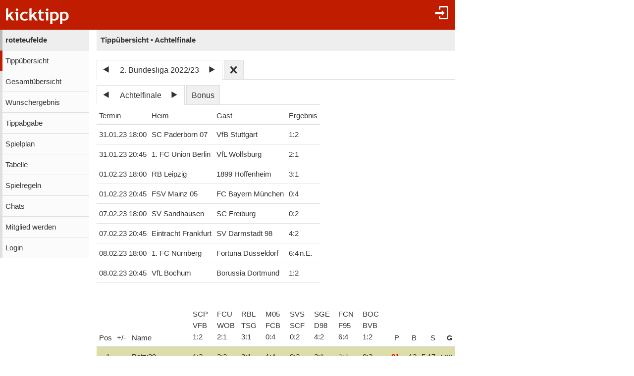

--- FILE ---
content_type: text/html;charset=utf-8
request_url: https://www.kicktipp.de/roteteufelde/tippuebersicht?wertung=einzelwertung&tippsaisonId=950684&spieltagIndex=39
body_size: 7426
content:
<!DOCTYPE html><html lang="de" data-jsDatePattern="d.m.Y" data-jsTimePattern="H:i"><head><meta charset="utf-8" /><meta name="mobile-web-app-capable" content="yes" /><meta name="viewport" content="width=device-width, initial-scale=1.0, maximum-scale=1.0, user-scalable=no" /><title>roteteufelde - Tippübersicht | kicktipp</title><meta name="format-detection" content="telephone=no" /><meta name="color-scheme" content="dark light" /><script>window.viewConfig = {"targeting":{"zone":"tippuebersicht","wettbewerb":["1","2","7","86950","23"],"erfolg":[],"key":"targeting"},"werbung":{"werbefreiUser":false,"werbungAktiv":false,"attState":"notDetermined","platform":"web","cmp":true,"cmpCheckConsent":false,"cmpLanguage":"de","cmpAuthId":null,"key":"werbung"},"adslot":{"sponsoring":false,"topmobile2":false,"key":"adslot"}}</script><meta name="description" content="Tipp&uuml;bersicht der Tipprunde roteteufelde bei kicktipp - kostenlose Tippspiele" /><link rel="apple-touch-icon" sizes="180x180" href="/assets/apple-touch-icon-qQdJS3Mv.png" /><link rel="icon" sizes="32x32" type="image/png" href="/assets/favicon-32x32-CWw0qL3I.png" /><link rel="icon" sizes="16x16" type="image/png" href="/assets/favicon-16x16-ComJsYXG.png" /><link rel="manifest" href="/manifest.json" /><link rel="mask-icon" color="#c01c00" href="/assets/safari-pinned-tab-BtJnD-BD.svg" /><link rel="shortcut icon" href="/assets/favicon-CJzxTxQz.ico" /><meta name="msapplication-config" content="/browserconfig.xml" /><meta name="theme-color" content="#ffffff" /><script type="module" src="/assets/libs-D_cKEcoa.js">&#160;</script><link rel="stylesheet" type="text/css" media="all" href="/assets/kicktipp-CIC2dZKL.css" /><script>"use strict";function _typeof(t){return(_typeof="function"==typeof Symbol&&"symbol"==typeof Symbol.iterator?function(t){return typeof t}:function(t){return t&&"function"==typeof Symbol&&t.constructor===Symbol&&t!==Symbol.prototype?"symbol":typeof t})(t)}!function(){var t=function(){var t,e,o=[],n=window,r=n;for(;r;){try{if(r.frames.__tcfapiLocator){t=r;break}}catch(t){}if(r===n.top)break;r=r.parent}t||(!function t(){var e=n.document,o=!!n.frames.__tcfapiLocator;if(!o)if(e.body){var r=e.createElement("iframe");r.style.cssText="display:none",r.name="__tcfapiLocator",e.body.appendChild(r)}else setTimeout(t,5);return!o}(),n.__tcfapi=function(){for(var t=arguments.length,n=new Array(t),r=0;r<t;r++)n[r]=arguments[r];if(!n.length)return o;"setGdprApplies"===n[0]?n.length>3&&2===parseInt(n[1],10)&&"boolean"==typeof n[3]&&(e=n[3],"function"==typeof n[2]&&n[2]("set",!0)):"ping"===n[0]?"function"==typeof n[2]&&n[2]({gdprApplies:e,cmpLoaded:!1,cmpStatus:"stub"}):o.push(n)},n.addEventListener("message",(function(t){var e="string"==typeof t.data,o={};if(e)try{o=JSON.parse(t.data)}catch(t){}else o=t.data;var n="object"===_typeof(o)&&null!==o?o.__tcfapiCall:null;n&&window.__tcfapi(n.command,n.version,(function(o,r){var a={__tcfapiReturn:{returnValue:o,success:r,callId:n.callId}};t&&t.source&&t.source.postMessage&&t.source.postMessage(e?JSON.stringify(a):a,"*")}),n.parameter)}),!1))};"undefined"!=typeof module?module.exports=t:t()}();</script>
<script>
window._sp_queue = [ ];
window._sp_ = {
  config: {
    accountId: 375,
    baseEndpoint: 'https://cdn.privacy-mgmt.com',
    consentLanguage: viewConfig.werbung.cmpLanguage,   
    gdpr: { },
    targetingParams: { 
      werbefrei: !viewConfig.werbung.cmpCheckConsent
    },
    events: { 
      onMessageChoiceSelect: function (message_type, choice_id, 
            choice_type_id) {
         console.log('choice_type_id: ' + choice_type_id);
         if (choice_type_id === 11) {
             window.attCheckConsent()
         }
       }
    }
  }
}
</script>
<script src='https://cdn.privacy-mgmt.com/unified/wrapperMessagingWithoutDetection.js' async></script><meta name="apple-itunes-app" content="app-id=570703120, app-argument=https://www.kicktipp.de/roteteufelde/tippuebersicht" \><meta name="robots" content="noindex,nofollow" /></head><body class="kicktipp-mobil"><div id="wbwrapper"><div id="pagewrapper"><div id="topbar" class="noprint"><div id="topbar-icons"><div class="icon"><a class="navtoggle" href="/roteteufelde/profil/login"><i class="kicktipp-icon-login"></i></a></div><div id="seitenmenu-icon" class="icon visible-small-block"><div class="navtoggle"><i class="kicktipp-icon-filter_list"></i></span></div><nav id="seitenmenu" class="right"><div class="item prevnext dropdown"><div class="prev"><a href="/roteteufelde/tippuebersicht?tippsaisonId=950684&amp;spieltagIndex=38"><span class="kicktipp-icon-arrow-left enabled"></span></a></div><div class="next"><a href="/roteteufelde/tippuebersicht?tippsaisonId=950684&amp;spieltagIndex=40"><span class="kicktipp-icon-arrow-right enabled"></span></a></div><a href="javascript:" class="dropdowntitle">Achtelfinale</a><div class="dropdownitems"><div class="dropdownitem"><a href="/roteteufelde/tippuebersicht?tippsaisonId=950684&amp;spieltagIndex=1">1. Spieltag</a></div><div class="dropdownitem"><a href="/roteteufelde/tippuebersicht?tippsaisonId=950684&amp;spieltagIndex=2">2. Spieltag</a></div><div class="dropdownitem"><a href="/roteteufelde/tippuebersicht?tippsaisonId=950684&amp;spieltagIndex=3">1. Runde</a></div><div class="dropdownitem"><a href="/roteteufelde/tippuebersicht?tippsaisonId=950684&amp;spieltagIndex=4">3. Spieltag</a></div><div class="dropdownitem"><a href="/roteteufelde/tippuebersicht?tippsaisonId=950684&amp;spieltagIndex=5">1. Spieltag - 1.BL</a></div><div class="dropdownitem"><a href="/roteteufelde/tippuebersicht?tippsaisonId=950684&amp;spieltagIndex=6">4. Spieltag</a></div><div class="dropdownitem"><a href="/roteteufelde/tippuebersicht?tippsaisonId=950684&amp;spieltagIndex=7">2. Spieltag - 1.BL</a></div><div class="dropdownitem"><a href="/roteteufelde/tippuebersicht?tippsaisonId=950684&amp;spieltagIndex=8">5. Spieltag</a></div><div class="dropdownitem"><a href="/roteteufelde/tippuebersicht?tippsaisonId=950684&amp;spieltagIndex=9">3. Spieltag - 1.BL</a></div><div class="dropdownitem"><a href="/roteteufelde/tippuebersicht?tippsaisonId=950684&amp;spieltagIndex=10">6. Spieltag</a></div><div class="dropdownitem"><a href="/roteteufelde/tippuebersicht?tippsaisonId=950684&amp;spieltagIndex=11">4. Spieltag - 1.BL</a></div><div class="dropdownitem"><a href="/roteteufelde/tippuebersicht?tippsaisonId=950684&amp;spieltagIndex=12">7. Spieltag</a></div><div class="dropdownitem"><a href="/roteteufelde/tippuebersicht?tippsaisonId=950684&amp;spieltagIndex=13">5. Spieltag - 1.BL</a></div><div class="dropdownitem"><a href="/roteteufelde/tippuebersicht?tippsaisonId=950684&amp;spieltagIndex=14">8. Spieltag</a></div><div class="dropdownitem"><a href="/roteteufelde/tippuebersicht?tippsaisonId=950684&amp;spieltagIndex=15">6. Spieltag - 1.BL</a></div><div class="dropdownitem"><a href="/roteteufelde/tippuebersicht?tippsaisonId=950684&amp;spieltagIndex=16">9. Spieltag</a></div><div class="dropdownitem"><a href="/roteteufelde/tippuebersicht?tippsaisonId=950684&amp;spieltagIndex=17">7. Spieltag - 1.BL</a></div><div class="dropdownitem"><a href="/roteteufelde/tippuebersicht?tippsaisonId=950684&amp;spieltagIndex=18">10. Spieltag</a></div><div class="dropdownitem"><a href="/roteteufelde/tippuebersicht?tippsaisonId=950684&amp;spieltagIndex=19">8. Spieltag - 1.BL</a></div><div class="dropdownitem"><a href="/roteteufelde/tippuebersicht?tippsaisonId=950684&amp;spieltagIndex=20">11. Spieltag</a></div><div class="dropdownitem"><a href="/roteteufelde/tippuebersicht?tippsaisonId=950684&amp;spieltagIndex=21">9. Spieltag - 1.BL</a></div><div class="dropdownitem"><a href="/roteteufelde/tippuebersicht?tippsaisonId=950684&amp;spieltagIndex=22">12. Spieltag</a></div><div class="dropdownitem"><a href="/roteteufelde/tippuebersicht?tippsaisonId=950684&amp;spieltagIndex=23">10. Spieltag - 1.BL</a></div><div class="dropdownitem"><a href="/roteteufelde/tippuebersicht?tippsaisonId=950684&amp;spieltagIndex=24">2. Runde</a></div><div class="dropdownitem"><a href="/roteteufelde/tippuebersicht?tippsaisonId=950684&amp;spieltagIndex=25">13. Spieltag</a></div><div class="dropdownitem"><a href="/roteteufelde/tippuebersicht?tippsaisonId=950684&amp;spieltagIndex=26">11. Spieltag - 1.BL</a></div><div class="dropdownitem"><a href="/roteteufelde/tippuebersicht?tippsaisonId=950684&amp;spieltagIndex=27">14. Spieltag</a></div><div class="dropdownitem"><a href="/roteteufelde/tippuebersicht?tippsaisonId=950684&amp;spieltagIndex=28">12. Spieltag - 1.BL</a></div><div class="dropdownitem"><a href="/roteteufelde/tippuebersicht?tippsaisonId=950684&amp;spieltagIndex=29">15. Spieltag</a></div><div class="dropdownitem"><a href="/roteteufelde/tippuebersicht?tippsaisonId=950684&amp;spieltagIndex=30">13. Spieltag - 1.BL</a></div><div class="dropdownitem"><a href="/roteteufelde/tippuebersicht?tippsaisonId=950684&amp;spieltagIndex=31">16. Spieltag</a></div><div class="dropdownitem"><a href="/roteteufelde/tippuebersicht?tippsaisonId=950684&amp;spieltagIndex=32">14. Spieltag - 1.BL</a></div><div class="dropdownitem"><a href="/roteteufelde/tippuebersicht?tippsaisonId=950684&amp;spieltagIndex=33">17. Spieltag</a></div><div class="dropdownitem"><a href="/roteteufelde/tippuebersicht?tippsaisonId=950684&amp;spieltagIndex=34">15. Spieltag - 1.BL</a></div><div class="dropdownitem"><a href="/roteteufelde/tippuebersicht?tippsaisonId=950684&amp;spieltagIndex=35">16. Spieltag - 1.BL</a></div><div class="dropdownitem"><a href="/roteteufelde/tippuebersicht?tippsaisonId=950684&amp;spieltagIndex=36">17. Spieltag - 1.BL</a></div><div class="dropdownitem"><a href="/roteteufelde/tippuebersicht?tippsaisonId=950684&amp;spieltagIndex=37">18. Spieltag</a></div><div class="dropdownitem"><a href="/roteteufelde/tippuebersicht?tippsaisonId=950684&amp;spieltagIndex=38">18. Spieltag - 1.BL</a></div><div class="dropdownitem"><a href="/roteteufelde/tippuebersicht?tippsaisonId=950684&amp;spieltagIndex=39">Achtelfinale</a></div><div class="dropdownitem"><a href="/roteteufelde/tippuebersicht?tippsaisonId=950684&amp;spieltagIndex=40">19. Spieltag</a></div><div class="dropdownitem"><a href="/roteteufelde/tippuebersicht?tippsaisonId=950684&amp;spieltagIndex=41">19. Spieltag - 1.BL</a></div><div class="dropdownitem"><a href="/roteteufelde/tippuebersicht?tippsaisonId=950684&amp;spieltagIndex=42">20. Spieltag</a></div><div class="dropdownitem"><a href="/roteteufelde/tippuebersicht?tippsaisonId=950684&amp;spieltagIndex=43">20. Spieltag - 1.BL</a></div><div class="dropdownitem"><a href="/roteteufelde/tippuebersicht?tippsaisonId=950684&amp;spieltagIndex=44">21. Spieltag</a></div><div class="dropdownitem"><a href="/roteteufelde/tippuebersicht?tippsaisonId=950684&amp;spieltagIndex=45">21. Spieltag - 1.BL</a></div><div class="dropdownitem"><a href="/roteteufelde/tippuebersicht?tippsaisonId=950684&amp;spieltagIndex=46">22. Spieltag</a></div><div class="dropdownitem"><a href="/roteteufelde/tippuebersicht?tippsaisonId=950684&amp;spieltagIndex=47">22. Spieltag - 1.BL</a></div><div class="dropdownitem"><a href="/roteteufelde/tippuebersicht?tippsaisonId=950684&amp;spieltagIndex=48">23. Spieltag</a></div><div class="dropdownitem"><a href="/roteteufelde/tippuebersicht?tippsaisonId=950684&amp;spieltagIndex=49">23. Spieltag - 1.BL</a></div><div class="dropdownitem"><a href="/roteteufelde/tippuebersicht?tippsaisonId=950684&amp;spieltagIndex=50">24. Spieltag</a></div><div class="dropdownitem"><a href="/roteteufelde/tippuebersicht?tippsaisonId=950684&amp;spieltagIndex=51">24. Spieltag - 1.BL</a></div><div class="dropdownitem"><a href="/roteteufelde/tippuebersicht?tippsaisonId=950684&amp;spieltagIndex=52">25. Spieltag</a></div><div class="dropdownitem"><a href="/roteteufelde/tippuebersicht?tippsaisonId=950684&amp;spieltagIndex=53">25. Spieltag - 1.BL</a></div><div class="dropdownitem"><a href="/roteteufelde/tippuebersicht?tippsaisonId=950684&amp;spieltagIndex=54">26. Spieltag</a></div><div class="dropdownitem"><a href="/roteteufelde/tippuebersicht?tippsaisonId=950684&amp;spieltagIndex=55">26. Spieltag - 1.BL</a></div><div class="dropdownitem"><a href="/roteteufelde/tippuebersicht?tippsaisonId=950684&amp;spieltagIndex=56">Viertelfinale</a></div><div class="dropdownitem"><a href="/roteteufelde/tippuebersicht?tippsaisonId=950684&amp;spieltagIndex=57">27. Spieltag</a></div><div class="dropdownitem"><a href="/roteteufelde/tippuebersicht?tippsaisonId=950684&amp;spieltagIndex=58">27. Spieltag - 1.BL</a></div><div class="dropdownitem"><a href="/roteteufelde/tippuebersicht?tippsaisonId=950684&amp;spieltagIndex=59">28. Spieltag</a></div><div class="dropdownitem"><a href="/roteteufelde/tippuebersicht?tippsaisonId=950684&amp;spieltagIndex=60">28. Spieltag - 1.BL</a></div><div class="dropdownitem"><a href="/roteteufelde/tippuebersicht?tippsaisonId=950684&amp;spieltagIndex=61">29. Spieltag</a></div><div class="dropdownitem"><a href="/roteteufelde/tippuebersicht?tippsaisonId=950684&amp;spieltagIndex=62">29. Spieltag - 1.BL</a></div><div class="dropdownitem"><a href="/roteteufelde/tippuebersicht?tippsaisonId=950684&amp;spieltagIndex=63">30. Spieltag</a></div><div class="dropdownitem"><a href="/roteteufelde/tippuebersicht?tippsaisonId=950684&amp;spieltagIndex=64">30. Spieltag - 1.BL</a></div><div class="dropdownitem"><a href="/roteteufelde/tippuebersicht?tippsaisonId=950684&amp;spieltagIndex=65">Halbfinale</a></div><div class="dropdownitem"><a href="/roteteufelde/tippuebersicht?tippsaisonId=950684&amp;spieltagIndex=66">31. Spieltag</a></div><div class="dropdownitem"><a href="/roteteufelde/tippuebersicht?tippsaisonId=950684&amp;spieltagIndex=67">31. Spieltag - 1.BL</a></div><div class="dropdownitem"><a href="/roteteufelde/tippuebersicht?tippsaisonId=950684&amp;spieltagIndex=68">32. Spieltag</a></div><div class="dropdownitem"><a href="/roteteufelde/tippuebersicht?tippsaisonId=950684&amp;spieltagIndex=69">32. Spieltag - 1.BL</a></div><div class="dropdownitem"><a href="/roteteufelde/tippuebersicht?tippsaisonId=950684&amp;spieltagIndex=70">33. Spieltag</a></div><div class="dropdownitem"><a href="/roteteufelde/tippuebersicht?tippsaisonId=950684&amp;spieltagIndex=71">33. Spieltag - 1.BL</a></div><div class="dropdownitem"><a href="/roteteufelde/tippuebersicht?tippsaisonId=950684&amp;spieltagIndex=72">34. Spieltag - 1.BL</a></div><div class="dropdownitem"><a href="/roteteufelde/tippuebersicht?tippsaisonId=950684&amp;spieltagIndex=73">34. Spieltag</a></div><div class="dropdownitem"><a href="/roteteufelde/tippuebersicht?tippsaisonId=950684&amp;spieltagIndex=74">Finale</a></div><div class="dropdownitem"><a href="/roteteufelde/tippuebersicht?tippsaisonId=950684&amp;spieltagIndex=75">Relegation</a></div></div></div><div class="item dropdown"><a href="/roteteufelde/tippuebersicht?tippsaisonId=950684&amp;bonus=true&amp;spieltagIndex=39">Bonus</a></div><div class="item dropdown"><a href="javascript:" class="dropdowntitle"><div class="label">Sortierung</div><div class="selected">Gesamtpunkte</div></a><div class="dropdownitems"><div class="dropdownitem"><a href="/roteteufelde/tippuebersicht?tippsaisonId=950684&amp;spieltagIndex=39&amp;ereignisIndex=7&amp;sortBy=gesamtpunkte">Gesamtpunkte</a></div><div class="dropdownitem"><a href="/roteteufelde/tippuebersicht?tippsaisonId=950684&amp;spieltagIndex=39&amp;ereignisIndex=7&amp;sortBy=spieltagspunkte">Spieltagspunkte</a></div><div class="dropdownitem"><a href="/roteteufelde/tippuebersicht?tippsaisonId=950684&amp;spieltagIndex=39&amp;ereignisIndex=7&amp;sortBy=bonus">Bonuspunkte</a></div><div class="dropdownitem"><a href="/roteteufelde/tippuebersicht?tippsaisonId=950684&amp;spieltagIndex=39&amp;ereignisIndex=7&amp;sortBy=siege">Siege</a></div><div class="dropdownitem"><a href="/roteteufelde/tippuebersicht?tippsaisonId=950684&amp;spieltagIndex=39&amp;ereignisIndex=7&amp;sortBy=differenzPos">Platzierung +/-</a></div></div></div></nav></div></div><div id="toggle" class="visible-small-inline-block"><div id="togglewrapper"><div class="kicktipp-icon-list2"></div><img alt="kt" width="35" height="50" class="for-dark-background" src="/assets/logo-mobil-kurz-white-BY-mCkpn.png" /></div></div><div id="logo" class="visible-medium-inline-block"><a href="/" id="logowrapper"><img alt="kicktipp" class="for-dark-background" src="/assets/kicktipp-logo-white-320x120-BQUyz9q9.png" /></a></div><h1 id="title" class="visible-small-block"><span class="line1">roteteufelde</span><span class="line2">Tippübersicht • Achtelfinale</span></h1></div><div id="wrapper" class="flex-row"><div id="overlay"> </div><div class="navigation-wrapper"><nav id="navigation" class="noprint"><div class="menu level1 visible-small-block"><a class="navback" href="/"><i class="kicktipp-icon-arrow-left2"></i><span>kicktipp</span></a></div><div class="level0"><a href="/roteteufelde/">roteteufelde</a></div><div class="active level1"><a href="/roteteufelde/tippuebersicht">Tippübersicht</a></div><div class="level1"><a href="/roteteufelde/gesamtuebersicht">Gesamtübersicht</a></div><div class="level1"><a href="/roteteufelde/wunschergebnis?reset=true">Wunschergebnis</a></div><div class="level1"><a href="/roteteufelde/tippabgabe">Tippabgabe</a></div><div class="level1"><a href="/roteteufelde/tippspielplan">Spielplan</a></div><div class="level1"><a href="/roteteufelde/tabellen">Tabelle</a></div><div class="level1"><a href="/roteteufelde/spielregeln">Spielregeln</a></div><div class="level1"><a href="/roteteufelde/chatliste">Chats</a></div><div class="level1"><a href="/roteteufelde/mitgliedwerden">Mitglied werden</a></div><div class="level1"><a href="/roteteufelde/profil/login">Login</a></div></div></nav><div class="kicktipp-content" id="kicktipp-content"><div class="visible-medium-block pageTitleWithSeitenmenue" id="pagetitle"><div class="pagetitle">Tippübersicht • Achtelfinale</div></div><div class="pagecontent"><div class="prevnextauswahl closeable noprint"><div class="tabs"><div class="tab prevnext active-true"><div class="prevnextTab"><div class="prevnextPrev"><a href="/roteteufelde/tippuebersicht?tippsaisonId=105754"><span class="kicktipp-icon-arrow-left"> </span></a></div><div class="prevnextTitle"><a>2. Bundesliga 2022/23</a></div><div class="prevnextNext"><a href="/roteteufelde/tippuebersicht?tippsaisonId=1758440"><span class="kicktipp-icon-arrow-right"> </span></a></div></div></div><div class="tab prevnextClose active-false"><a href="/roteteufelde/tippuebersicht?archivClose=true"><span class="kicktipp-icon-cross"></span></a></div></div><div class="dropdownoverlay dropdown-order-desc"><div class="dropdowncontent"><div class="menu"><div class="level0 active-false"><a href="/roteteufelde/tippuebersicht?tippsaisonId=3119521">2. Bundesliga 2024/25</a></div><div class="level0 active-false"><a href="/roteteufelde/tippuebersicht?tippsaisonId=2540452">Europameisterschaft 2024</a></div><div class="level0 active-false"><a href="/roteteufelde/tippuebersicht?tippsaisonId=1758445">2. Bundesliga 2023/24 2</a></div><div class="level0 active-false"><a href="/roteteufelde/tippuebersicht?tippsaisonId=1758441">2. Bundesliga 2023/24</a></div><div class="level0 active-false"><a href="/roteteufelde/tippuebersicht?tippsaisonId=1758440">1. Bundesliga 2023/24</a></div><div class="level0 active-true"><a href="/roteteufelde/tippuebersicht?tippsaisonId=950684">2. Bundesliga 2022/23</a></div><div class="level0 active-false"><a href="/roteteufelde/tippuebersicht?tippsaisonId=105754">1. Bundesliga 2021/22</a></div></div></div></div></div><div class="visible-medium-block"><div class="spielplan"><div class="spieltagsauswahl prevnextauswahl noprint"><div class="tabs"><div class="tab prevnext active-true"><div class="prevnext"><div class="prevnextTab"><div class="prevnextPrev"><a href="/roteteufelde/tippuebersicht?tippsaisonId=950684&amp;spieltagIndex=38"><span class="kicktipp-icon-arrow-left"> </span></a></div><div class="prevnextTitle"><a>Achtelfinale</a></div><div class="prevnextNext"><a href="/roteteufelde/tippuebersicht?tippsaisonId=950684&amp;spieltagIndex=40"><span class="kicktipp-icon-arrow-right"> </span></a></div></div></div></div><div class="tab bonus active-false"><a href="/roteteufelde/tippuebersicht?tippsaisonId=950684&amp;bonus=true&amp;spieltagIndex=39">Bonus</a></div></div><div class="dropdownoverlay"><div class="dropdowncontent"><div class="menu"><div class="level0 active-false bonusoption"><a href="/roteteufelde/tippuebersicht?tippsaisonId=950684&amp;bonus=true&amp;spieltagIndex=39">Bonus</a></div><div class="level0 active-false"><a href="/roteteufelde/tippuebersicht?tippsaisonId=950684&amp;spieltagIndex=1">1. Spieltag</a></div><div class="level0 active-false"><a href="/roteteufelde/tippuebersicht?tippsaisonId=950684&amp;spieltagIndex=2">2. Spieltag</a></div><div class="level0 active-false"><a href="/roteteufelde/tippuebersicht?tippsaisonId=950684&amp;spieltagIndex=3">1. Runde</a></div><div class="level0 active-false"><a href="/roteteufelde/tippuebersicht?tippsaisonId=950684&amp;spieltagIndex=4">3. Spieltag</a></div><div class="level0 active-false"><a href="/roteteufelde/tippuebersicht?tippsaisonId=950684&amp;spieltagIndex=5">1. Spieltag - 1.BL</a></div><div class="level0 active-false"><a href="/roteteufelde/tippuebersicht?tippsaisonId=950684&amp;spieltagIndex=6">4. Spieltag</a></div><div class="level0 active-false"><a href="/roteteufelde/tippuebersicht?tippsaisonId=950684&amp;spieltagIndex=7">2. Spieltag - 1.BL</a></div><div class="level0 active-false"><a href="/roteteufelde/tippuebersicht?tippsaisonId=950684&amp;spieltagIndex=8">5. Spieltag</a></div><div class="level0 active-false"><a href="/roteteufelde/tippuebersicht?tippsaisonId=950684&amp;spieltagIndex=9">3. Spieltag - 1.BL</a></div><div class="level0 active-false"><a href="/roteteufelde/tippuebersicht?tippsaisonId=950684&amp;spieltagIndex=10">6. Spieltag</a></div><div class="level0 active-false"><a href="/roteteufelde/tippuebersicht?tippsaisonId=950684&amp;spieltagIndex=11">4. Spieltag - 1.BL</a></div><div class="level0 active-false"><a href="/roteteufelde/tippuebersicht?tippsaisonId=950684&amp;spieltagIndex=12">7. Spieltag</a></div><div class="level0 active-false"><a href="/roteteufelde/tippuebersicht?tippsaisonId=950684&amp;spieltagIndex=13">5. Spieltag - 1.BL</a></div><div class="level0 active-false"><a href="/roteteufelde/tippuebersicht?tippsaisonId=950684&amp;spieltagIndex=14">8. Spieltag</a></div><div class="level0 active-false"><a href="/roteteufelde/tippuebersicht?tippsaisonId=950684&amp;spieltagIndex=15">6. Spieltag - 1.BL</a></div><div class="level0 active-false"><a href="/roteteufelde/tippuebersicht?tippsaisonId=950684&amp;spieltagIndex=16">9. Spieltag</a></div><div class="level0 active-false"><a href="/roteteufelde/tippuebersicht?tippsaisonId=950684&amp;spieltagIndex=17">7. Spieltag - 1.BL</a></div><div class="level0 active-false"><a href="/roteteufelde/tippuebersicht?tippsaisonId=950684&amp;spieltagIndex=18">10. Spieltag</a></div><div class="level0 active-false"><a href="/roteteufelde/tippuebersicht?tippsaisonId=950684&amp;spieltagIndex=19">8. Spieltag - 1.BL</a></div><div class="level0 active-false"><a href="/roteteufelde/tippuebersicht?tippsaisonId=950684&amp;spieltagIndex=20">11. Spieltag</a></div><div class="level0 active-false"><a href="/roteteufelde/tippuebersicht?tippsaisonId=950684&amp;spieltagIndex=21">9. Spieltag - 1.BL</a></div><div class="level0 active-false"><a href="/roteteufelde/tippuebersicht?tippsaisonId=950684&amp;spieltagIndex=22">12. Spieltag</a></div><div class="level0 active-false"><a href="/roteteufelde/tippuebersicht?tippsaisonId=950684&amp;spieltagIndex=23">10. Spieltag - 1.BL</a></div><div class="level0 active-false"><a href="/roteteufelde/tippuebersicht?tippsaisonId=950684&amp;spieltagIndex=24">2. Runde</a></div><div class="level0 active-false"><a href="/roteteufelde/tippuebersicht?tippsaisonId=950684&amp;spieltagIndex=25">13. Spieltag</a></div><div class="level0 active-false"><a href="/roteteufelde/tippuebersicht?tippsaisonId=950684&amp;spieltagIndex=26">11. Spieltag - 1.BL</a></div><div class="level0 active-false"><a href="/roteteufelde/tippuebersicht?tippsaisonId=950684&amp;spieltagIndex=27">14. Spieltag</a></div><div class="level0 active-false"><a href="/roteteufelde/tippuebersicht?tippsaisonId=950684&amp;spieltagIndex=28">12. Spieltag - 1.BL</a></div><div class="level0 active-false"><a href="/roteteufelde/tippuebersicht?tippsaisonId=950684&amp;spieltagIndex=29">15. Spieltag</a></div><div class="level0 active-false"><a href="/roteteufelde/tippuebersicht?tippsaisonId=950684&amp;spieltagIndex=30">13. Spieltag - 1.BL</a></div><div class="level0 active-false"><a href="/roteteufelde/tippuebersicht?tippsaisonId=950684&amp;spieltagIndex=31">16. Spieltag</a></div><div class="level0 active-false"><a href="/roteteufelde/tippuebersicht?tippsaisonId=950684&amp;spieltagIndex=32">14. Spieltag - 1.BL</a></div><div class="level0 active-false"><a href="/roteteufelde/tippuebersicht?tippsaisonId=950684&amp;spieltagIndex=33">17. Spieltag</a></div><div class="level0 active-false"><a href="/roteteufelde/tippuebersicht?tippsaisonId=950684&amp;spieltagIndex=34">15. Spieltag - 1.BL</a></div><div class="level0 active-false"><a href="/roteteufelde/tippuebersicht?tippsaisonId=950684&amp;spieltagIndex=35">16. Spieltag - 1.BL</a></div><div class="level0 active-false"><a href="/roteteufelde/tippuebersicht?tippsaisonId=950684&amp;spieltagIndex=36">17. Spieltag - 1.BL</a></div><div class="level0 active-false"><a href="/roteteufelde/tippuebersicht?tippsaisonId=950684&amp;spieltagIndex=37">18. Spieltag</a></div><div class="level0 active-false"><a href="/roteteufelde/tippuebersicht?tippsaisonId=950684&amp;spieltagIndex=38">18. Spieltag - 1.BL</a></div><div class="level0 active-true"><a href="/roteteufelde/tippuebersicht?tippsaisonId=950684&amp;spieltagIndex=39">Achtelfinale</a></div><div class="level0 active-false"><a href="/roteteufelde/tippuebersicht?tippsaisonId=950684&amp;spieltagIndex=40">19. Spieltag</a></div><div class="level0 active-false"><a href="/roteteufelde/tippuebersicht?tippsaisonId=950684&amp;spieltagIndex=41">19. Spieltag - 1.BL</a></div><div class="level0 active-false"><a href="/roteteufelde/tippuebersicht?tippsaisonId=950684&amp;spieltagIndex=42">20. Spieltag</a></div><div class="level0 active-false"><a href="/roteteufelde/tippuebersicht?tippsaisonId=950684&amp;spieltagIndex=43">20. Spieltag - 1.BL</a></div><div class="level0 active-false"><a href="/roteteufelde/tippuebersicht?tippsaisonId=950684&amp;spieltagIndex=44">21. Spieltag</a></div><div class="level0 active-false"><a href="/roteteufelde/tippuebersicht?tippsaisonId=950684&amp;spieltagIndex=45">21. Spieltag - 1.BL</a></div><div class="level0 active-false"><a href="/roteteufelde/tippuebersicht?tippsaisonId=950684&amp;spieltagIndex=46">22. Spieltag</a></div><div class="level0 active-false"><a href="/roteteufelde/tippuebersicht?tippsaisonId=950684&amp;spieltagIndex=47">22. Spieltag - 1.BL</a></div><div class="level0 active-false"><a href="/roteteufelde/tippuebersicht?tippsaisonId=950684&amp;spieltagIndex=48">23. Spieltag</a></div><div class="level0 active-false"><a href="/roteteufelde/tippuebersicht?tippsaisonId=950684&amp;spieltagIndex=49">23. Spieltag - 1.BL</a></div><div class="level0 active-false"><a href="/roteteufelde/tippuebersicht?tippsaisonId=950684&amp;spieltagIndex=50">24. Spieltag</a></div><div class="level0 active-false"><a href="/roteteufelde/tippuebersicht?tippsaisonId=950684&amp;spieltagIndex=51">24. Spieltag - 1.BL</a></div><div class="level0 active-false"><a href="/roteteufelde/tippuebersicht?tippsaisonId=950684&amp;spieltagIndex=52">25. Spieltag</a></div><div class="level0 active-false"><a href="/roteteufelde/tippuebersicht?tippsaisonId=950684&amp;spieltagIndex=53">25. Spieltag - 1.BL</a></div><div class="level0 active-false"><a href="/roteteufelde/tippuebersicht?tippsaisonId=950684&amp;spieltagIndex=54">26. Spieltag</a></div><div class="level0 active-false"><a href="/roteteufelde/tippuebersicht?tippsaisonId=950684&amp;spieltagIndex=55">26. Spieltag - 1.BL</a></div><div class="level0 active-false"><a href="/roteteufelde/tippuebersicht?tippsaisonId=950684&amp;spieltagIndex=56">Viertelfinale</a></div><div class="level0 active-false"><a href="/roteteufelde/tippuebersicht?tippsaisonId=950684&amp;spieltagIndex=57">27. Spieltag</a></div><div class="level0 active-false"><a href="/roteteufelde/tippuebersicht?tippsaisonId=950684&amp;spieltagIndex=58">27. Spieltag - 1.BL</a></div><div class="level0 active-false"><a href="/roteteufelde/tippuebersicht?tippsaisonId=950684&amp;spieltagIndex=59">28. Spieltag</a></div><div class="level0 active-false"><a href="/roteteufelde/tippuebersicht?tippsaisonId=950684&amp;spieltagIndex=60">28. Spieltag - 1.BL</a></div><div class="level0 active-false"><a href="/roteteufelde/tippuebersicht?tippsaisonId=950684&amp;spieltagIndex=61">29. Spieltag</a></div><div class="level0 active-false"><a href="/roteteufelde/tippuebersicht?tippsaisonId=950684&amp;spieltagIndex=62">29. Spieltag - 1.BL</a></div><div class="level0 active-false"><a href="/roteteufelde/tippuebersicht?tippsaisonId=950684&amp;spieltagIndex=63">30. Spieltag</a></div><div class="level0 active-false"><a href="/roteteufelde/tippuebersicht?tippsaisonId=950684&amp;spieltagIndex=64">30. Spieltag - 1.BL</a></div><div class="level0 active-false"><a href="/roteteufelde/tippuebersicht?tippsaisonId=950684&amp;spieltagIndex=65">Halbfinale</a></div><div class="level0 active-false"><a href="/roteteufelde/tippuebersicht?tippsaisonId=950684&amp;spieltagIndex=66">31. Spieltag</a></div><div class="level0 active-false"><a href="/roteteufelde/tippuebersicht?tippsaisonId=950684&amp;spieltagIndex=67">31. Spieltag - 1.BL</a></div><div class="level0 active-false"><a href="/roteteufelde/tippuebersicht?tippsaisonId=950684&amp;spieltagIndex=68">32. Spieltag</a></div><div class="level0 active-false"><a href="/roteteufelde/tippuebersicht?tippsaisonId=950684&amp;spieltagIndex=69">32. Spieltag - 1.BL</a></div><div class="level0 active-false"><a href="/roteteufelde/tippuebersicht?tippsaisonId=950684&amp;spieltagIndex=70">33. Spieltag</a></div><div class="level0 active-false"><a href="/roteteufelde/tippuebersicht?tippsaisonId=950684&amp;spieltagIndex=71">33. Spieltag - 1.BL</a></div><div class="level0 active-false"><a href="/roteteufelde/tippuebersicht?tippsaisonId=950684&amp;spieltagIndex=72">34. Spieltag - 1.BL</a></div><div class="level0 active-false"><a href="/roteteufelde/tippuebersicht?tippsaisonId=950684&amp;spieltagIndex=73">34. Spieltag</a></div><div class="level0 active-false"><a href="/roteteufelde/tippuebersicht?tippsaisonId=950684&amp;spieltagIndex=74">Finale</a></div><div class="level0 active-false"><a href="/roteteufelde/tippuebersicht?tippsaisonId=950684&amp;spieltagIndex=75">Relegation</a></div></div></div></div></div><table id="spielplanSpiele" class=""><thead><tr><th name="termin">Termin</th><th name="heim">Heim</th><th name="gast">Gast</th><th name="ergebnis">Ergebnis</th></tr></thead><tbody><tr class="clickable" data-url="/roteteufelde/tippuebersicht/spiel?tippsaisonId=950684&amp;spieltagIndex=39&amp;tippspielId=975764901"><td class="nw">31.01.23 18:00</td><td class="nw"><span class="kicktipp-teamicon-340"> </span>SC Paderborn 07</td><td class="nw"><span class="kicktipp-teamicon-426"> </span>VfB Stuttgart</td><td class="nw ergebnis"><span class="kicktipp-ergebnis"><span class="kicktipp-abschnitt kicktipp-abpfiff"><span class="kicktipp-heim">1</span><span class="kicktipp-tortrenner">:</span><span class="kicktipp-gast">2</span></span></span></td></tr><tr class="clickable" data-url="/roteteufelde/tippuebersicht/spiel?tippsaisonId=950684&amp;spieltagIndex=39&amp;tippspielId=975764879"><td class="nw">31.01.23 20:45</td><td class="nw"><span class="kicktipp-teamicon-13"> </span>1. FC Union Berlin</td><td class="nw"><span class="kicktipp-teamicon-434"> </span>VfL Wolfsburg</td><td class="nw ergebnis"><span class="kicktipp-ergebnis"><span class="kicktipp-abschnitt kicktipp-abpfiff"><span class="kicktipp-heim">2</span><span class="kicktipp-tortrenner">:</span><span class="kicktipp-gast">1</span></span></span></td></tr><tr class="clickable" data-url="/roteteufelde/tippuebersicht/spiel?tippsaisonId=950684&amp;spieltagIndex=39&amp;tippspielId=975764897"><td class="nw">01.02.23 18:00</td><td class="nw"><span class="kicktipp-teamicon-717008"> </span>RB Leipzig</td><td class="nw"><span class="kicktipp-teamicon-1"> </span>1899 Hoffenheim</td><td class="nw ergebnis"><span class="kicktipp-ergebnis"><span class="kicktipp-abschnitt kicktipp-abpfiff"><span class="kicktipp-heim">3</span><span class="kicktipp-tortrenner">:</span><span class="kicktipp-gast">1</span></span></span></td></tr><tr class="clickable" data-url="/roteteufelde/tippuebersicht/spiel?tippsaisonId=950684&amp;spieltagIndex=39&amp;tippspielId=975764904"><td class="nw">01.02.23 20:45</td><td class="nw"><span class="kicktipp-teamicon-182"> </span>FSV Mainz 05</td><td class="nw"><span class="kicktipp-teamicon-122"> </span>FC Bayern München</td><td class="nw ergebnis"><span class="kicktipp-ergebnis"><span class="kicktipp-abschnitt kicktipp-abpfiff"><span class="kicktipp-heim">0</span><span class="kicktipp-tortrenner">:</span><span class="kicktipp-gast">4</span></span></span></td></tr><tr class="clickable" data-url="/roteteufelde/tippuebersicht/spiel?tippsaisonId=950684&amp;spieltagIndex=39&amp;tippspielId=975764869"><td class="nw">07.02.23 18:00</td><td class="nw"><span class="kicktipp-teamicon-384"> </span>SV Sandhausen</td><td class="nw"><span class="kicktipp-teamicon-333"> </span>SC Freiburg</td><td class="nw ergebnis"><span class="kicktipp-ergebnis"><span class="kicktipp-abschnitt kicktipp-abpfiff"><span class="kicktipp-heim">0</span><span class="kicktipp-tortrenner">:</span><span class="kicktipp-gast">2</span></span></span></td></tr><tr class="clickable" data-url="/roteteufelde/tippuebersicht/spiel?tippsaisonId=950684&amp;spieltagIndex=39&amp;tippspielId=975764882"><td class="nw">07.02.23 20:45</td><td class="nw"><span class="kicktipp-teamicon-101"> </span>Eintracht Frankfurt</td><td class="nw"><span class="kicktipp-teamicon-378"> </span>SV Darmstadt 98</td><td class="nw ergebnis"><span class="kicktipp-ergebnis"><span class="kicktipp-abschnitt kicktipp-abpfiff"><span class="kicktipp-heim">4</span><span class="kicktipp-tortrenner">:</span><span class="kicktipp-gast">2</span></span></span></td></tr><tr class="clickable" data-url="/roteteufelde/tippuebersicht/spiel?tippsaisonId=950684&amp;spieltagIndex=39&amp;tippspielId=975764915"><td class="nw">08.02.23 18:00</td><td class="nw"><span class="kicktipp-teamicon-10"> </span>1. FC Nürnberg</td><td class="nw"><span class="kicktipp-teamicon-175"> </span>Fortuna Düsseldorf</td><td class="nw ergebnis"><span class="kicktipp-ergebnis"><span class="kicktipp-abschnitt kicktipp-abpfiff"><span class="kicktipp-heim">6</span><span class="kicktipp-tortrenner">:</span><span class="kicktipp-gast">4</span><span class="kicktipp-zusatz">n.E.</span></span></span></td></tr><tr class="clickable" data-url="/roteteufelde/tippuebersicht/spiel?tippsaisonId=950684&amp;spieltagIndex=39&amp;tippspielId=975764919"><td class="nw">08.02.23 20:45</td><td class="nw"><span class="kicktipp-teamicon-429"> </span>VfL Bochum</td><td class="nw"><span class="kicktipp-teamicon-65"> </span>Borussia Dortmund</td><td class="nw ergebnis"><span class="kicktipp-ergebnis"><span class="kicktipp-abschnitt kicktipp-abpfiff"><span class="kicktipp-heim">1</span><span class="kicktipp-tortrenner">:</span><span class="kicktipp-gast">2</span></span></span></td></tr></tbody></table></div></div><div class="ktabs-inlineblock rankingblock"><table id="ranking" class="tippuebersicht ktable" data-wertung="einzelwertung" data-selectedereignisindex="7"><thead class="sticky"><tr class="headerErgebnis"><th class="position"><div class="rprev disabled"><i class="kicktipp-icon-arrow-left"></i></div>Pos</th><th class="positionsdifferenz sortable"><a href="/roteteufelde/tippuebersicht?tippsaisonId=950684&amp;spieltagIndex=39&amp;ereignisIndex=7&amp;sortBy=differenzPos">+/-</a></th><th class="name">Name</th><th class="ereignis nw ereignis0" data-index="0" data-spiel="true" data-live="false"><a href="/roteteufelde/tippuebersicht/spiel?tippsaisonId=950684&amp;spieltagIndex=39&amp;tippspielId=975764901"><div class="headerbox">SCP</div><div class="headerbox">VFB</div><div class="headerbox"><span class="kicktipp-abschnitt kicktipp-tippwertung kicktipp-abpfiff"><span class="kicktipp-heim">1</span><span class="kicktipp-tortrenner">:</span><span class="kicktipp-gast">2</span></span></div></a></th><th class="ereignis nw ereignis1" data-index="1" data-spiel="true" data-live="false"><a href="/roteteufelde/tippuebersicht/spiel?tippsaisonId=950684&amp;spieltagIndex=39&amp;tippspielId=975764879"><div class="headerbox">FCU</div><div class="headerbox">WOB</div><div class="headerbox"><span class="kicktipp-abschnitt kicktipp-tippwertung kicktipp-abpfiff"><span class="kicktipp-heim">2</span><span class="kicktipp-tortrenner">:</span><span class="kicktipp-gast">1</span></span></div></a></th><th class="ereignis nw ereignis2" data-index="2" data-spiel="true" data-live="false"><a href="/roteteufelde/tippuebersicht/spiel?tippsaisonId=950684&amp;spieltagIndex=39&amp;tippspielId=975764897"><div class="headerbox">RBL</div><div class="headerbox">TSG</div><div class="headerbox"><span class="kicktipp-abschnitt kicktipp-tippwertung kicktipp-abpfiff"><span class="kicktipp-heim">3</span><span class="kicktipp-tortrenner">:</span><span class="kicktipp-gast">1</span></span></div></a></th><th class="ereignis nw ereignis3" data-index="3" data-spiel="true" data-live="false"><a href="/roteteufelde/tippuebersicht/spiel?tippsaisonId=950684&amp;spieltagIndex=39&amp;tippspielId=975764904"><div class="headerbox">M05</div><div class="headerbox">FCB</div><div class="headerbox"><span class="kicktipp-abschnitt kicktipp-tippwertung kicktipp-abpfiff"><span class="kicktipp-heim">0</span><span class="kicktipp-tortrenner">:</span><span class="kicktipp-gast">4</span></span></div></a></th><th class="ereignis nw ereignis4" data-index="4" data-spiel="true" data-live="false"><a href="/roteteufelde/tippuebersicht/spiel?tippsaisonId=950684&amp;spieltagIndex=39&amp;tippspielId=975764869"><div class="headerbox">SVS</div><div class="headerbox">SCF</div><div class="headerbox"><span class="kicktipp-abschnitt kicktipp-tippwertung kicktipp-abpfiff"><span class="kicktipp-heim">0</span><span class="kicktipp-tortrenner">:</span><span class="kicktipp-gast">2</span></span></div></a></th><th class="ereignis nw ereignis5" data-index="5" data-spiel="true" data-live="false"><a href="/roteteufelde/tippuebersicht/spiel?tippsaisonId=950684&amp;spieltagIndex=39&amp;tippspielId=975764882"><div class="headerbox">SGE</div><div class="headerbox">D98</div><div class="headerbox"><span class="kicktipp-abschnitt kicktipp-tippwertung kicktipp-abpfiff"><span class="kicktipp-heim">4</span><span class="kicktipp-tortrenner">:</span><span class="kicktipp-gast">2</span></span></div></a></th><th class="ereignis nw ereignis6" data-index="6" data-spiel="true" data-live="false"><a href="/roteteufelde/tippuebersicht/spiel?tippsaisonId=950684&amp;spieltagIndex=39&amp;tippspielId=975764915"><div class="headerbox">FCN</div><div class="headerbox">F95</div><div class="headerbox"><span class="kicktipp-abschnitt kicktipp-tippwertung kicktipp-abpfiff"><span class="kicktipp-heim">6</span><span class="kicktipp-tortrenner">:</span><span class="kicktipp-gast">4</span></span></div></a></th><th class="ereignis nw ereignis7" data-index="7" data-spiel="true" data-live="false"><a href="/roteteufelde/tippuebersicht/spiel?tippsaisonId=950684&amp;spieltagIndex=39&amp;tippspielId=975764919"><div class="headerbox">BOC</div><div class="headerbox">BVB</div><div class="headerbox"><span class="kicktipp-abschnitt kicktipp-tippwertung kicktipp-abpfiff"><span class="kicktipp-heim">1</span><span class="kicktipp-tortrenner">:</span><span class="kicktipp-gast">2</span></span></div></a></th><th class="spieltagspunkte sortable right" data-label="Spieltagspunkte"><a href="/roteteufelde/tippuebersicht?tippsaisonId=950684&amp;spieltagIndex=39&amp;ereignisIndex=7&amp;sortBy=spieltagspunkte">P</a></th><th class="bonus sortable right" data-label="Bonusspunkte"><a href="/roteteufelde/tippuebersicht?tippsaisonId=950684&amp;spieltagIndex=39&amp;ereignisIndex=7&amp;sortBy=bonus">B</a></th><th class="siege sortable right" data-label="Spieltagssiege"><a href="/roteteufelde/tippuebersicht?tippsaisonId=950684&amp;spieltagIndex=39&amp;ereignisIndex=7&amp;sortBy=siege">S</a></th><th class="gesamtpunkte sortable right sort" data-label="Gesamtpunkte"><div class="rnext disabled"><i class="kicktipp-icon-arrow-right"></i></div><a href="/roteteufelde/tippuebersicht?tippsaisonId=950684&amp;spieltagIndex=39&amp;ereignisIndex=7&amp;sortBy=gesamtpunkte" rel="nofollow">G</a></th></tr></thead><tbody><tr class="clickable kicktipp-pos1 teilnehmer teilnehmer37949100 sptsieger" data-teilnehmer-id="37949100" data-url="/roteteufelde/tippuebersicht/tipper?tippsaisonId=950684&spieltagIndex=39&ereignisIndex=7&rankingTeilnehmerId=37949100"><td class="position right nw d0"><div>1.</div></td><td class="positionsdifferenz nw d0 position-icon-gleich"><span class="kicktipp-icon-dot"> </span></td><td class="mg_class"><div class="mg_name">Betzi39</div></td><td class="nw t ereignis ereignis0">1:2<sub class="p">4</sub></td><td class="nw t ereignis ereignis1">3:2<sub class="p">3</sub></td><td class="nw t ereignis ereignis2">3:1<sub class="p">4</sub></td><td class="nw t ereignis ereignis3">1:4<sub class="p">2</sub></td><td class="nw t ereignis ereignis4">0:2<sub class="p">4</sub></td><td class="nw t ereignis ereignis5">2:1<sub class="p">2</sub></td><td class="nw f ereignis ereignis6">3:4</td><td class="nw t ereignis ereignis7">0:2<sub class="p">2</sub></td><td class="spieltagspunkte right d2 pkts">21</td><td class="bonus right d2">12</td><td class="siege right">5,17</td><td class="gesamtpunkte right d3">500</td></tr><tr class="clickable kicktipp-pos2 teilnehmer teilnehmer37765406" data-teilnehmer-id="37765406" data-url="/roteteufelde/tippuebersicht/tipper?tippsaisonId=950684&spieltagIndex=39&ereignisIndex=7&rankingTeilnehmerId=37765406"><td class="position right nw d0"><div>2.</div></td><td class="positionsdifferenz nw d0 position-icon-gleich"><span class="kicktipp-icon-dot"> </span></td><td class="mg_class"><div class="mg_name">FFF</div></td><td class="nw t ereignis ereignis0">1:2<sub class="p">4</sub></td><td class="nw t ereignis ereignis1">3:1<sub class="p">2</sub></td><td class="nw t ereignis ereignis2">3:0<sub class="p">2</sub></td><td class="nw t ereignis ereignis3">0:3<sub class="p">2</sub></td><td class="nw t ereignis ereignis4">0:3<sub class="p">2</sub></td><td class="nw t ereignis ereignis5">3:0<sub class="p">2</sub></td><td class="nw t ereignis ereignis6">2:1<sub class="p">2</sub></td><td class="nw t ereignis ereignis7">1:3<sub class="p">2</sub></td><td class="spieltagspunkte right d2">18</td><td class="bonus right d2">12</td><td class="siege right">3,50</td><td class="gesamtpunkte right d3">483</td></tr><tr class="clickable kicktipp-pos3 teilnehmer teilnehmer37765403" data-teilnehmer-id="37765403" data-url="/roteteufelde/tippuebersicht/tipper?tippsaisonId=950684&spieltagIndex=39&ereignisIndex=7&rankingTeilnehmerId=37765403"><td class="position right nw d0"><div>3.</div></td><td class="positionsdifferenz nw d0 position-icon-gleich"><span class="kicktipp-icon-dot"> </span></td><td class="mg_class"><div class="mg_name">wolfteufel</div></td><td class="nw t ereignis ereignis0">1:3<sub class="p">2</sub></td><td class="nw f ereignis ereignis1">1:3</td><td class="nw t ereignis ereignis2">3:1<sub class="p">4</sub></td><td class="nw t ereignis ereignis3">1:3<sub class="p">2</sub></td><td class="nw t ereignis ereignis4">1:3<sub class="p">3</sub></td><td class="nw t ereignis ereignis5">3:1<sub class="p">3</sub></td><td class="nw f ereignis ereignis6">2:3</td><td class="nw t ereignis ereignis7">1:3<sub class="p">2</sub></td><td class="spieltagspunkte right d2">16</td><td class="bonus right d2">12</td><td class="siege right">2,17</td><td class="gesamtpunkte right d3">468</td></tr><tr class="clickable kicktipp-pos4 teilnehmer teilnehmer37765402" data-teilnehmer-id="37765402" data-url="/roteteufelde/tippuebersicht/tipper?tippsaisonId=950684&spieltagIndex=39&ereignisIndex=7&rankingTeilnehmerId=37765402"><td class="position right nw d0"><div>4.</div></td><td class="positionsdifferenz nw position-icon-up"><span class="kicktipp-icon-arrow-up"> </span><span class="d1">1</span></td><td class="mg_class"><div class="mg_name">playerred</div></td><td class="nw t ereignis ereignis0">1:2<sub class="p">4</sub></td><td class="nw t ereignis ereignis1">2:1<sub class="p">4</sub></td><td class="nw f ereignis ereignis2">1:2</td><td class="nw t ereignis ereignis3">1:3<sub class="p">2</sub></td><td class="nw t ereignis ereignis4">1:3<sub class="p">3</sub></td><td class="nw t ereignis ereignis5">2:1<sub class="p">2</sub></td><td class="nw f ereignis ereignis6">1:2</td><td class="nw t ereignis ereignis7">1:3<sub class="p">2</sub></td><td class="spieltagspunkte right d2">17</td><td class="bonus right d1">4</td><td class="siege right">6,33</td><td class="gesamtpunkte right d3">453</td></tr><tr class="clickable kicktipp-pos5 teilnehmer teilnehmer37765415" data-teilnehmer-id="37765415" data-url="/roteteufelde/tippuebersicht/tipper?tippsaisonId=950684&spieltagIndex=39&ereignisIndex=7&rankingTeilnehmerId=37765415"><td class="position right nw d0"><div>5.</div></td><td class="positionsdifferenz nw position-icon-up"><span class="kicktipp-icon-arrow-up"> </span><span class="d1">2</span></td><td class="mg_class"><div class="mg_name">Hennes</div></td><td class="nw t ereignis ereignis0">1:2<sub class="p">4</sub></td><td class="nw t ereignis ereignis1">2:1<sub class="p">4</sub></td><td class="nw t ereignis ereignis2">2:1<sub class="p">2</sub></td><td class="nw t ereignis ereignis3">1:2<sub class="p">2</sub></td><td class="nw t ereignis ereignis4">1:2<sub class="p">2</sub></td><td class="nw t ereignis ereignis5">2:1<sub class="p">2</sub></td><td class="nw f ereignis ereignis6">1:2</td><td class="nw t ereignis ereignis7">1:2<sub class="p">4</sub></td><td class="spieltagspunkte right d2">20</td><td class="bonus right d1">0</td><td class="siege right">6,00</td><td class="gesamtpunkte right d3">452</td></tr><tr class="clickable kicktipp-pos6 teilnehmer teilnehmer37765409" data-teilnehmer-id="37765409" data-url="/roteteufelde/tippuebersicht/tipper?tippsaisonId=950684&spieltagIndex=39&ereignisIndex=7&rankingTeilnehmerId=37765409"><td class="position right nw d0"><div>6.</div></td><td class="positionsdifferenz nw d0 position-icon-gleich"><span class="kicktipp-icon-dot"> </span></td><td class="mg_class"><div class="mg_name">katze</div></td><td class="nw t ereignis ereignis0">0:2<sub class="p">2</sub></td><td class="nw f ereignis ereignis1">2:3</td><td class="nw t ereignis ereignis2">3:1<sub class="p">4</sub></td><td class="nw t ereignis ereignis3">0:2<sub class="p">2</sub></td><td class="nw t ereignis ereignis4">0:2<sub class="p">4</sub></td><td class="nw t ereignis ereignis5">3:1<sub class="p">3</sub></td><td class="nw f ereignis ereignis6">2:3</td><td class="nw t ereignis ereignis7">1:3<sub class="p">2</sub></td><td class="spieltagspunkte right d2">17</td><td class="bonus right d2">12</td><td class="siege right">3,00</td><td class="gesamtpunkte right d3">450</td></tr><tr class="clickable kicktipp-pos7 teilnehmer teilnehmer37765404" data-teilnehmer-id="37765404" data-url="/roteteufelde/tippuebersicht/tipper?tippsaisonId=950684&spieltagIndex=39&ereignisIndex=7&rankingTeilnehmerId=37765404"><td class="position right nw d0"><div>7.</div></td><td class="positionsdifferenz nw position-icon-down"><span class="kicktipp-icon-arrow-down"> </span><span class="d1">3</span></td><td class="mg_class"><div class="mg_name">B.Wendt</div></td><td class="nw ereignis ereignis0"></td><td class="nw ereignis ereignis1"></td><td class="nw ereignis ereignis2"></td><td class="nw ereignis ereignis3"></td><td class="nw ereignis ereignis4"></td><td class="nw ereignis ereignis5"></td><td class="nw ereignis ereignis6"></td><td class="nw ereignis ereignis7"></td><td class="spieltagspunkte right d1">0</td><td class="bonus right d2">12</td><td class="siege right">6,50</td><td class="gesamtpunkte right d3">449</td></tr><tr class="clickable kicktipp-pos8 teilnehmer teilnehmer37765430" data-teilnehmer-id="37765430" data-url="/roteteufelde/tippuebersicht/tipper?tippsaisonId=950684&spieltagIndex=39&ereignisIndex=7&rankingTeilnehmerId=37765430"><td class="position right nw d0"><div>8.</div></td><td class="positionsdifferenz nw d0 position-icon-gleich"><span class="kicktipp-icon-dot"> </span></td><td class="mg_class"><div class="mg_name">Shelter</div></td><td class="nw f ereignis ereignis0">3:2</td><td class="nw t ereignis ereignis1">1:0<sub class="p">3</sub></td><td class="nw t ereignis ereignis2">3:0<sub class="p">2</sub></td><td class="nw f ereignis ereignis3">2:1</td><td class="nw t ereignis ereignis4">0:3<sub class="p">2</sub></td><td class="nw t ereignis ereignis5">3:1<sub class="p">3</sub></td><td class="nw f ereignis ereignis6">0:2</td><td class="nw t ereignis ereignis7">0:3<sub class="p">2</sub></td><td class="spieltagspunkte right d2">12</td><td class="bonus right d1">8</td><td class="siege right">1,67</td><td class="gesamtpunkte right d3">415</td></tr><tr class="clickable kicktipp-pos9 teilnehmer teilnehmer37765420" data-teilnehmer-id="37765420" data-url="/roteteufelde/tippuebersicht/tipper?tippsaisonId=950684&spieltagIndex=39&ereignisIndex=7&rankingTeilnehmerId=37765420"><td class="position right nw d0"><div>9.</div></td><td class="positionsdifferenz nw position-icon-up"><span class="kicktipp-icon-arrow-up"> </span><span class="d1">1</span></td><td class="mg_class"><div class="mg_name">Eschder_Laudrer</div></td><td class="nw f ereignis ereignis0">2:1</td><td class="nw t ereignis ereignis1">2:1<sub class="p">4</sub></td><td class="nw t ereignis ereignis2">1:0<sub class="p">2</sub></td><td class="nw t ereignis ereignis3">1:3<sub class="p">2</sub></td><td class="nw t ereignis ereignis4">0:3<sub class="p">2</sub></td><td class="nw t ereignis ereignis5">2:1<sub class="p">2</sub></td><td class="nw f ereignis ereignis6">1:2</td><td class="nw t ereignis ereignis7">0:3<sub class="p">2</sub></td><td class="spieltagspunkte right d2">14</td><td class="bonus right d1">4</td><td class="siege right">2,50</td><td class="gesamtpunkte right d3">352</td></tr><tr class="clickable kicktipp-pos10 teilnehmer teilnehmer37765432" data-teilnehmer-id="37765432" data-url="/roteteufelde/tippuebersicht/tipper?tippsaisonId=950684&spieltagIndex=39&ereignisIndex=7&rankingTeilnehmerId=37765432"><td class="position right nw d1"><div>10.</div></td><td class="positionsdifferenz nw position-icon-down"><span class="kicktipp-icon-arrow-down"> </span><span class="d1">1</span></td><td class="mg_class"><div class="mg_name">ktown</div></td><td class="nw ereignis ereignis0"></td><td class="nw ereignis ereignis1"></td><td class="nw ereignis ereignis2"></td><td class="nw ereignis ereignis3"></td><td class="nw ereignis ereignis4"></td><td class="nw ereignis ereignis5"></td><td class="nw ereignis ereignis6"></td><td class="nw ereignis ereignis7"></td><td class="spieltagspunkte right d1">0</td><td class="bonus right d2">12</td><td class="siege right">2,17</td><td class="gesamtpunkte right d3">350</td></tr><tr class="clickable kicktipp-pos11 teilnehmer teilnehmer37765419" data-teilnehmer-id="37765419" data-url="/roteteufelde/tippuebersicht/tipper?tippsaisonId=950684&spieltagIndex=39&ereignisIndex=7&rankingTeilnehmerId=37765419"><td class="position right nw d1"><div>11.</div></td><td class="positionsdifferenz nw d0 position-icon-gleich"><span class="kicktipp-icon-dot"> </span></td><td class="mg_class"><div class="mg_name">uppsala_rt</div></td><td class="nw ereignis ereignis0"></td><td class="nw ereignis ereignis1"></td><td class="nw ereignis ereignis2"></td><td class="nw ereignis ereignis3"></td><td class="nw ereignis ereignis4"></td><td class="nw ereignis ereignis5"></td><td class="nw ereignis ereignis6"></td><td class="nw ereignis ereignis7"></td><td class="spieltagspunkte right d1">0</td><td class="bonus right d1">8</td><td class="siege right">1,00</td><td class="gesamtpunkte right d3">244</td></tr><tr class="clickable kicktipp-pos12 teilnehmer teilnehmer37765433" data-teilnehmer-id="37765433" data-url="/roteteufelde/tippuebersicht/tipper?tippsaisonId=950684&spieltagIndex=39&ereignisIndex=7&rankingTeilnehmerId=37765433"><td class="position right nw d1"><div>12.</div></td><td class="positionsdifferenz nw d0 position-icon-gleich"><span class="kicktipp-icon-dot"> </span></td><td class="mg_class"><div class="mg_name">EifelDeiwel</div></td><td class="nw ereignis ereignis0"></td><td class="nw ereignis ereignis1"></td><td class="nw ereignis ereignis2"></td><td class="nw ereignis ereignis3"></td><td class="nw ereignis ereignis4"></td><td class="nw ereignis ereignis5"></td><td class="nw ereignis ereignis6"></td><td class="nw ereignis ereignis7"></td><td class="spieltagspunkte right d1">0</td><td class="bonus right d1">8</td><td class="siege right"></td><td class="gesamtpunkte right d2">85</td></tr><tr class="clickable kicktipp-pos13 teilnehmer teilnehmer37765405" data-teilnehmer-id="37765405" data-url="/roteteufelde/tippuebersicht/tipper?tippsaisonId=950684&spieltagIndex=39&ereignisIndex=7&rankingTeilnehmerId=37765405"><td class="position right nw d1"><div>13.</div></td><td class="positionsdifferenz nw d0 position-icon-gleich"><span class="kicktipp-icon-dot"> </span></td><td class="mg_class"><div class="mg_name">diablo</div></td><td class="nw ereignis ereignis0"></td><td class="nw ereignis ereignis1"></td><td class="nw ereignis ereignis2"></td><td class="nw ereignis ereignis3"></td><td class="nw ereignis ereignis4"></td><td class="nw ereignis ereignis5"></td><td class="nw ereignis ereignis6"></td><td class="nw ereignis ereignis7"></td><td class="spieltagspunkte right d1">0</td><td class="bonus right d1">0</td><td class="siege right"></td><td class="gesamtpunkte right d1">0</td></tr><tr class="clickable kicktipp-pos13 teilnehmer teilnehmer37765407" data-teilnehmer-id="37765407" data-url="/roteteufelde/tippuebersicht/tipper?tippsaisonId=950684&spieltagIndex=39&ereignisIndex=7&rankingTeilnehmerId=37765407"><td class="position right nw d1"><div>13.</div></td><td class="positionsdifferenz nw d0 position-icon-gleich"><span class="kicktipp-icon-dot"> </span></td><td class="mg_class"><div class="mg_name">TAin</div></td><td class="nw ereignis ereignis0"></td><td class="nw ereignis ereignis1"></td><td class="nw ereignis ereignis2"></td><td class="nw ereignis ereignis3"></td><td class="nw ereignis ereignis4"></td><td class="nw ereignis ereignis5"></td><td class="nw ereignis ereignis6"></td><td class="nw ereignis ereignis7"></td><td class="spieltagspunkte right d1">0</td><td class="bonus right d1">0</td><td class="siege right"></td><td class="gesamtpunkte right d1">0</td></tr><tr class="clickable kicktipp-pos13 teilnehmer teilnehmer37765408" data-teilnehmer-id="37765408" data-url="/roteteufelde/tippuebersicht/tipper?tippsaisonId=950684&spieltagIndex=39&ereignisIndex=7&rankingTeilnehmerId=37765408"><td class="position right nw d1"><div>13.</div></td><td class="positionsdifferenz nw d0 position-icon-gleich"><span class="kicktipp-icon-dot"> </span></td><td class="mg_class"><div class="mg_name">webseal</div></td><td class="nw ereignis ereignis0"></td><td class="nw ereignis ereignis1"></td><td class="nw ereignis ereignis2"></td><td class="nw ereignis ereignis3"></td><td class="nw ereignis ereignis4"></td><td class="nw ereignis ereignis5"></td><td class="nw ereignis ereignis6"></td><td class="nw ereignis ereignis7"></td><td class="spieltagspunkte right d1">0</td><td class="bonus right d1">0</td><td class="siege right"></td><td class="gesamtpunkte right d1">0</td></tr><tr class="clickable kicktipp-pos13 teilnehmer teilnehmer37765410" data-teilnehmer-id="37765410" data-url="/roteteufelde/tippuebersicht/tipper?tippsaisonId=950684&spieltagIndex=39&ereignisIndex=7&rankingTeilnehmerId=37765410"><td class="position right nw d1"><div>13.</div></td><td class="positionsdifferenz nw d0 position-icon-gleich"><span class="kicktipp-icon-dot"> </span></td><td class="mg_class"><div class="mg_name">fck-andi</div></td><td class="nw ereignis ereignis0"></td><td class="nw ereignis ereignis1"></td><td class="nw ereignis ereignis2"></td><td class="nw ereignis ereignis3"></td><td class="nw ereignis ereignis4"></td><td class="nw ereignis ereignis5"></td><td class="nw ereignis ereignis6"></td><td class="nw ereignis ereignis7"></td><td class="spieltagspunkte right d1">0</td><td class="bonus right d1">0</td><td class="siege right"></td><td class="gesamtpunkte right d1">0</td></tr><tr class="clickable kicktipp-pos13 teilnehmer teilnehmer37765411" data-teilnehmer-id="37765411" data-url="/roteteufelde/tippuebersicht/tipper?tippsaisonId=950684&spieltagIndex=39&ereignisIndex=7&rankingTeilnehmerId=37765411"><td class="position right nw d1"><div>13.</div></td><td class="positionsdifferenz nw d0 position-icon-gleich"><span class="kicktipp-icon-dot"> </span></td><td class="mg_class"><div class="mg_name">chancentod</div></td><td class="nw ereignis ereignis0"></td><td class="nw ereignis ereignis1"></td><td class="nw ereignis ereignis2"></td><td class="nw ereignis ereignis3"></td><td class="nw ereignis ereignis4"></td><td class="nw ereignis ereignis5"></td><td class="nw ereignis ereignis6"></td><td class="nw ereignis ereignis7"></td><td class="spieltagspunkte right d1">0</td><td class="bonus right d1">0</td><td class="siege right"></td><td class="gesamtpunkte right d1">0</td></tr><tr class="clickable kicktipp-pos13 teilnehmer teilnehmer37765412" data-teilnehmer-id="37765412" data-url="/roteteufelde/tippuebersicht/tipper?tippsaisonId=950684&spieltagIndex=39&ereignisIndex=7&rankingTeilnehmerId=37765412"><td class="position right nw d1"><div>13.</div></td><td class="positionsdifferenz nw d0 position-icon-gleich"><span class="kicktipp-icon-dot"> </span></td><td class="mg_class"><div class="mg_name">Joey84</div></td><td class="nw ereignis ereignis0"></td><td class="nw ereignis ereignis1"></td><td class="nw ereignis ereignis2"></td><td class="nw ereignis ereignis3"></td><td class="nw ereignis ereignis4"></td><td class="nw ereignis ereignis5"></td><td class="nw ereignis ereignis6"></td><td class="nw ereignis ereignis7"></td><td class="spieltagspunkte right d1">0</td><td class="bonus right d1">0</td><td class="siege right"></td><td class="gesamtpunkte right d1">0</td></tr><tr class="clickable kicktipp-pos13 teilnehmer teilnehmer37765413" data-teilnehmer-id="37765413" data-url="/roteteufelde/tippuebersicht/tipper?tippsaisonId=950684&spieltagIndex=39&ereignisIndex=7&rankingTeilnehmerId=37765413"><td class="position right nw d1"><div>13.</div></td><td class="positionsdifferenz nw d0 position-icon-gleich"><span class="kicktipp-icon-dot"> </span></td><td class="mg_class"><div class="mg_name">redskin</div></td><td class="nw ereignis ereignis0"></td><td class="nw ereignis ereignis1"></td><td class="nw ereignis ereignis2"></td><td class="nw ereignis ereignis3"></td><td class="nw ereignis ereignis4"></td><td class="nw ereignis ereignis5"></td><td class="nw ereignis ereignis6"></td><td class="nw ereignis ereignis7"></td><td class="spieltagspunkte right d1">0</td><td class="bonus right d1">0</td><td class="siege right"></td><td class="gesamtpunkte right d1">0</td></tr><tr class="clickable kicktipp-pos13 teilnehmer teilnehmer37765414" data-teilnehmer-id="37765414" data-url="/roteteufelde/tippuebersicht/tipper?tippsaisonId=950684&spieltagIndex=39&ereignisIndex=7&rankingTeilnehmerId=37765414"><td class="position right nw d1"><div>13.</div></td><td class="positionsdifferenz nw d0 position-icon-gleich"><span class="kicktipp-icon-dot"> </span></td><td class="mg_class"><div class="mg_name">BeckerJoe</div></td><td class="nw ereignis ereignis0"></td><td class="nw ereignis ereignis1"></td><td class="nw ereignis ereignis2"></td><td class="nw ereignis ereignis3"></td><td class="nw ereignis ereignis4"></td><td class="nw ereignis ereignis5"></td><td class="nw ereignis ereignis6"></td><td class="nw ereignis ereignis7"></td><td class="spieltagspunkte right d1">0</td><td class="bonus right d1">0</td><td class="siege right"></td><td class="gesamtpunkte right d1">0</td></tr><tr class="clickable kicktipp-pos13 teilnehmer teilnehmer37765416" data-teilnehmer-id="37765416" data-url="/roteteufelde/tippuebersicht/tipper?tippsaisonId=950684&spieltagIndex=39&ereignisIndex=7&rankingTeilnehmerId=37765416"><td class="position right nw d1"><div>13.</div></td><td class="positionsdifferenz nw d0 position-icon-gleich"><span class="kicktipp-icon-dot"> </span></td><td class="mg_class"><div class="mg_name">philos</div></td><td class="nw ereignis ereignis0"></td><td class="nw ereignis ereignis1"></td><td class="nw ereignis ereignis2"></td><td class="nw ereignis ereignis3"></td><td class="nw ereignis ereignis4"></td><td class="nw ereignis ereignis5"></td><td class="nw ereignis ereignis6"></td><td class="nw ereignis ereignis7"></td><td class="spieltagspunkte right d1">0</td><td class="bonus right d1">0</td><td class="siege right"></td><td class="gesamtpunkte right d1">0</td></tr><tr class="clickable kicktipp-pos13 teilnehmer teilnehmer37765417" data-teilnehmer-id="37765417" data-url="/roteteufelde/tippuebersicht/tipper?tippsaisonId=950684&spieltagIndex=39&ereignisIndex=7&rankingTeilnehmerId=37765417"><td class="position right nw d1"><div>13.</div></td><td class="positionsdifferenz nw d0 position-icon-gleich"><span class="kicktipp-icon-dot"> </span></td><td class="mg_class"><div class="mg_name">schnokes_rt.de</div></td><td class="nw ereignis ereignis0"></td><td class="nw ereignis ereignis1"></td><td class="nw ereignis ereignis2"></td><td class="nw ereignis ereignis3"></td><td class="nw ereignis ereignis4"></td><td class="nw ereignis ereignis5"></td><td class="nw ereignis ereignis6"></td><td class="nw ereignis ereignis7"></td><td class="spieltagspunkte right d1">0</td><td class="bonus right d1">0</td><td class="siege right"></td><td class="gesamtpunkte right d1">0</td></tr><tr class="clickable kicktipp-pos13 teilnehmer teilnehmer37765418" data-teilnehmer-id="37765418" data-url="/roteteufelde/tippuebersicht/tipper?tippsaisonId=950684&spieltagIndex=39&ereignisIndex=7&rankingTeilnehmerId=37765418"><td class="position right nw d1"><div>13.</div></td><td class="positionsdifferenz nw d0 position-icon-gleich"><span class="kicktipp-icon-dot"> </span></td><td class="mg_class"><div class="mg_name">palatino1</div></td><td class="nw ereignis ereignis0"></td><td class="nw ereignis ereignis1"></td><td class="nw ereignis ereignis2"></td><td class="nw ereignis ereignis3"></td><td class="nw ereignis ereignis4"></td><td class="nw ereignis ereignis5"></td><td class="nw ereignis ereignis6"></td><td class="nw ereignis ereignis7"></td><td class="spieltagspunkte right d1">0</td><td class="bonus right d1">0</td><td class="siege right"></td><td class="gesamtpunkte right d1">0</td></tr><tr class="clickable kicktipp-pos13 teilnehmer teilnehmer37765421" data-teilnehmer-id="37765421" data-url="/roteteufelde/tippuebersicht/tipper?tippsaisonId=950684&spieltagIndex=39&ereignisIndex=7&rankingTeilnehmerId=37765421"><td class="position right nw d1"><div>13.</div></td><td class="positionsdifferenz nw d0 position-icon-gleich"><span class="kicktipp-icon-dot"> </span></td><td class="mg_class"><div class="mg_name">schussi62</div></td><td class="nw ereignis ereignis0"></td><td class="nw ereignis ereignis1"></td><td class="nw ereignis ereignis2"></td><td class="nw ereignis ereignis3"></td><td class="nw ereignis ereignis4"></td><td class="nw ereignis ereignis5"></td><td class="nw ereignis ereignis6"></td><td class="nw ereignis ereignis7"></td><td class="spieltagspunkte right d1">0</td><td class="bonus right d1">0</td><td class="siege right"></td><td class="gesamtpunkte right d1">0</td></tr><tr class="clickable kicktipp-pos13 teilnehmer teilnehmer37765422" data-teilnehmer-id="37765422" data-url="/roteteufelde/tippuebersicht/tipper?tippsaisonId=950684&spieltagIndex=39&ereignisIndex=7&rankingTeilnehmerId=37765422"><td class="position right nw d1"><div>13.</div></td><td class="positionsdifferenz nw d0 position-icon-gleich"><span class="kicktipp-icon-dot"> </span></td><td class="mg_class"><div class="mg_name">Fck-deibel</div></td><td class="nw ereignis ereignis0"></td><td class="nw ereignis ereignis1"></td><td class="nw ereignis ereignis2"></td><td class="nw ereignis ereignis3"></td><td class="nw ereignis ereignis4"></td><td class="nw ereignis ereignis5"></td><td class="nw ereignis ereignis6"></td><td class="nw ereignis ereignis7"></td><td class="spieltagspunkte right d1">0</td><td class="bonus right d1">0</td><td class="siege right"></td><td class="gesamtpunkte right d1">0</td></tr><tr class="clickable kicktipp-pos13 teilnehmer teilnehmer37765423" data-teilnehmer-id="37765423" data-url="/roteteufelde/tippuebersicht/tipper?tippsaisonId=950684&spieltagIndex=39&ereignisIndex=7&rankingTeilnehmerId=37765423"><td class="position right nw d1"><div>13.</div></td><td class="positionsdifferenz nw d0 position-icon-gleich"><span class="kicktipp-icon-dot"> </span></td><td class="mg_class"><div class="mg_name">Heribert</div></td><td class="nw ereignis ereignis0"></td><td class="nw ereignis ereignis1"></td><td class="nw ereignis ereignis2"></td><td class="nw ereignis ereignis3"></td><td class="nw ereignis ereignis4"></td><td class="nw ereignis ereignis5"></td><td class="nw ereignis ereignis6"></td><td class="nw ereignis ereignis7"></td><td class="spieltagspunkte right d1">0</td><td class="bonus right d1">0</td><td class="siege right"></td><td class="gesamtpunkte right d1">0</td></tr><tr class="clickable kicktipp-pos13 teilnehmer teilnehmer37765424" data-teilnehmer-id="37765424" data-url="/roteteufelde/tippuebersicht/tipper?tippsaisonId=950684&spieltagIndex=39&ereignisIndex=7&rankingTeilnehmerId=37765424"><td class="position right nw d1"><div>13.</div></td><td class="positionsdifferenz nw d0 position-icon-gleich"><span class="kicktipp-icon-dot"> </span></td><td class="mg_class"><div class="mg_name">Klinge</div></td><td class="nw ereignis ereignis0"></td><td class="nw ereignis ereignis1"></td><td class="nw ereignis ereignis2"></td><td class="nw ereignis ereignis3"></td><td class="nw ereignis ereignis4"></td><td class="nw ereignis ereignis5"></td><td class="nw ereignis ereignis6"></td><td class="nw ereignis ereignis7"></td><td class="spieltagspunkte right d1">0</td><td class="bonus right d1">0</td><td class="siege right"></td><td class="gesamtpunkte right d1">0</td></tr><tr class="clickable kicktipp-pos13 teilnehmer teilnehmer37765425" data-teilnehmer-id="37765425" data-url="/roteteufelde/tippuebersicht/tipper?tippsaisonId=950684&spieltagIndex=39&ereignisIndex=7&rankingTeilnehmerId=37765425"><td class="position right nw d1"><div>13.</div></td><td class="positionsdifferenz nw d0 position-icon-gleich"><span class="kicktipp-icon-dot"> </span></td><td class="mg_class"><div class="mg_name">SaarBetzi86</div></td><td class="nw ereignis ereignis0"></td><td class="nw ereignis ereignis1"></td><td class="nw ereignis ereignis2"></td><td class="nw ereignis ereignis3"></td><td class="nw ereignis ereignis4"></td><td class="nw ereignis ereignis5"></td><td class="nw ereignis ereignis6"></td><td class="nw ereignis ereignis7"></td><td class="spieltagspunkte right d1">0</td><td class="bonus right d1">0</td><td class="siege right"></td><td class="gesamtpunkte right d1">0</td></tr><tr class="clickable kicktipp-pos13 teilnehmer teilnehmer37765426" data-teilnehmer-id="37765426" data-url="/roteteufelde/tippuebersicht/tipper?tippsaisonId=950684&spieltagIndex=39&ereignisIndex=7&rankingTeilnehmerId=37765426"><td class="position right nw d1"><div>13.</div></td><td class="positionsdifferenz nw d0 position-icon-gleich"><span class="kicktipp-icon-dot"> </span></td><td class="mg_class"><div class="mg_name">Alb-teufel</div></td><td class="nw ereignis ereignis0"></td><td class="nw ereignis ereignis1"></td><td class="nw ereignis ereignis2"></td><td class="nw ereignis ereignis3"></td><td class="nw ereignis ereignis4"></td><td class="nw ereignis ereignis5"></td><td class="nw ereignis ereignis6"></td><td class="nw ereignis ereignis7"></td><td class="spieltagspunkte right d1">0</td><td class="bonus right d1">0</td><td class="siege right"></td><td class="gesamtpunkte right d1">0</td></tr><tr class="clickable kicktipp-pos13 teilnehmer teilnehmer37765427" data-teilnehmer-id="37765427" data-url="/roteteufelde/tippuebersicht/tipper?tippsaisonId=950684&spieltagIndex=39&ereignisIndex=7&rankingTeilnehmerId=37765427"><td class="position right nw d1"><div>13.</div></td><td class="positionsdifferenz nw d0 position-icon-gleich"><span class="kicktipp-icon-dot"> </span></td><td class="mg_class"><div class="mg_name">Muschbacher65</div></td><td class="nw ereignis ereignis0"></td><td class="nw ereignis ereignis1"></td><td class="nw ereignis ereignis2"></td><td class="nw ereignis ereignis3"></td><td class="nw ereignis ereignis4"></td><td class="nw ereignis ereignis5"></td><td class="nw ereignis ereignis6"></td><td class="nw ereignis ereignis7"></td><td class="spieltagspunkte right d1">0</td><td class="bonus right d1">0</td><td class="siege right"></td><td class="gesamtpunkte right d1">0</td></tr><tr class="clickable kicktipp-pos13 teilnehmer teilnehmer37765428" data-teilnehmer-id="37765428" data-url="/roteteufelde/tippuebersicht/tipper?tippsaisonId=950684&spieltagIndex=39&ereignisIndex=7&rankingTeilnehmerId=37765428"><td class="position right nw d1"><div>13.</div></td><td class="positionsdifferenz nw d0 position-icon-gleich"><span class="kicktipp-icon-dot"> </span></td><td class="mg_class"><div class="mg_name">wueterich</div></td><td class="nw ereignis ereignis0"></td><td class="nw ereignis ereignis1"></td><td class="nw ereignis ereignis2"></td><td class="nw ereignis ereignis3"></td><td class="nw ereignis ereignis4"></td><td class="nw ereignis ereignis5"></td><td class="nw ereignis ereignis6"></td><td class="nw ereignis ereignis7"></td><td class="spieltagspunkte right d1">0</td><td class="bonus right d1">0</td><td class="siege right"></td><td class="gesamtpunkte right d1">0</td></tr><tr class="clickable kicktipp-pos13 teilnehmer teilnehmer37765429" data-teilnehmer-id="37765429" data-url="/roteteufelde/tippuebersicht/tipper?tippsaisonId=950684&spieltagIndex=39&ereignisIndex=7&rankingTeilnehmerId=37765429"><td class="position right nw d1"><div>13.</div></td><td class="positionsdifferenz nw d0 position-icon-gleich"><span class="kicktipp-icon-dot"> </span></td><td class="mg_class"><div class="mg_name">Red_Devil</div></td><td class="nw ereignis ereignis0"></td><td class="nw ereignis ereignis1"></td><td class="nw ereignis ereignis2"></td><td class="nw ereignis ereignis3"></td><td class="nw ereignis ereignis4"></td><td class="nw ereignis ereignis5"></td><td class="nw ereignis ereignis6"></td><td class="nw ereignis ereignis7"></td><td class="spieltagspunkte right d1">0</td><td class="bonus right d1">0</td><td class="siege right"></td><td class="gesamtpunkte right d1">0</td></tr><tr class="clickable kicktipp-pos13 teilnehmer teilnehmer37765431" data-teilnehmer-id="37765431" data-url="/roteteufelde/tippuebersicht/tipper?tippsaisonId=950684&spieltagIndex=39&ereignisIndex=7&rankingTeilnehmerId=37765431"><td class="position right nw d1"><div>13.</div></td><td class="positionsdifferenz nw d0 position-icon-gleich"><span class="kicktipp-icon-dot"> </span></td><td class="mg_class"><div class="mg_name">Nordteufel</div></td><td class="nw ereignis ereignis0"></td><td class="nw ereignis ereignis1"></td><td class="nw ereignis ereignis2"></td><td class="nw ereignis ereignis3"></td><td class="nw ereignis ereignis4"></td><td class="nw ereignis ereignis5"></td><td class="nw ereignis ereignis6"></td><td class="nw ereignis ereignis7"></td><td class="spieltagspunkte right d1">0</td><td class="bonus right d1">0</td><td class="siege right"></td><td class="gesamtpunkte right d1">0</td></tr><tr class="clickable kicktipp-pos13 teilnehmer teilnehmer47621702" data-teilnehmer-id="47621702" data-url="/roteteufelde/tippuebersicht/tipper?tippsaisonId=950684&spieltagIndex=39&ereignisIndex=7&rankingTeilnehmerId=47621702"><td class="position right nw d1"><div>13.</div></td><td class="positionsdifferenz nw d0 position-icon-gleich"><span class="kicktipp-icon-dot"> </span></td><td class="mg_class"><div class="mg_name">DeiwelEifel</div></td><td class="nw ereignis ereignis0"></td><td class="nw ereignis ereignis1"></td><td class="nw ereignis ereignis2"></td><td class="nw ereignis ereignis3"></td><td class="nw ereignis ereignis4"></td><td class="nw ereignis ereignis5"></td><td class="nw ereignis ereignis6"></td><td class="nw ereignis ereignis7"></td><td class="spieltagspunkte right d1">0</td><td class="bonus right d1">0</td><td class="siege right"></td><td class="gesamtpunkte right d1">0</td></tr><tr class="endOfBlock"><td colspan="99"></td></tr></tbody></table></div><script type="module" src="/assets/tippuebersicht-C0ZeC0h4.js">&#160;</script><div class="noprint" id="adtag_topmobile2"></div></div><div class="footer noprint"><div class="footer-block noprint"><div><a class="" href="/roteteufelde/profil/sprache"><span style="text-transform: uppercase">de</span></a></div><div><a class="" href="/info/service/hilfe/">Hilfe</a></div><div><a class="" href="/info/service/app">App</a></div><div><a href="https://kicktipp.myspreadshop.de/">Fanshop</a></div></div><div class="footer-block noprint"><div><a class="" href="/info/service/impressum">Impressum</a></div><div><a class="" href="/info/service/datenschutz/">Datenschutz</a></div></div></div></div></div><div id="footer-tail"> </div><script>
window.fehlendeTipps = 0;
window.kurzname = "roteteufelde";
function showSdkAd() { return false }
function getSdkAdPhone() { return '' }
function getSdkAdPhone100px() { return '' }
function getSdkAdTablet() { return '' }
function getDarkmode() { return "off" }
function startUrl() { return "https://www.kicktipp.de/" }
function KtAppleBadgeNummer() {	return fehlendeTipps }
function isAppRequest() { return false }
window.integrationsUrl = "";
window.mobileDeviceTokenDTO = {
    appRequest: false,
	ableToInAppPurchase: false,
	ios: false
}
if (typeof (Android) != 'undefined') {
	if (fehlendeTipps === 0) {
		Android.cancelNotification("12321");
	}
}
	</script><script type="module" src="/assets/darkmode-D0WE15YZ.js">&#160;</script><script type="module" src="/assets/mobil-Bc43ZhRp.js">&#160;</script></div></div></body></html>